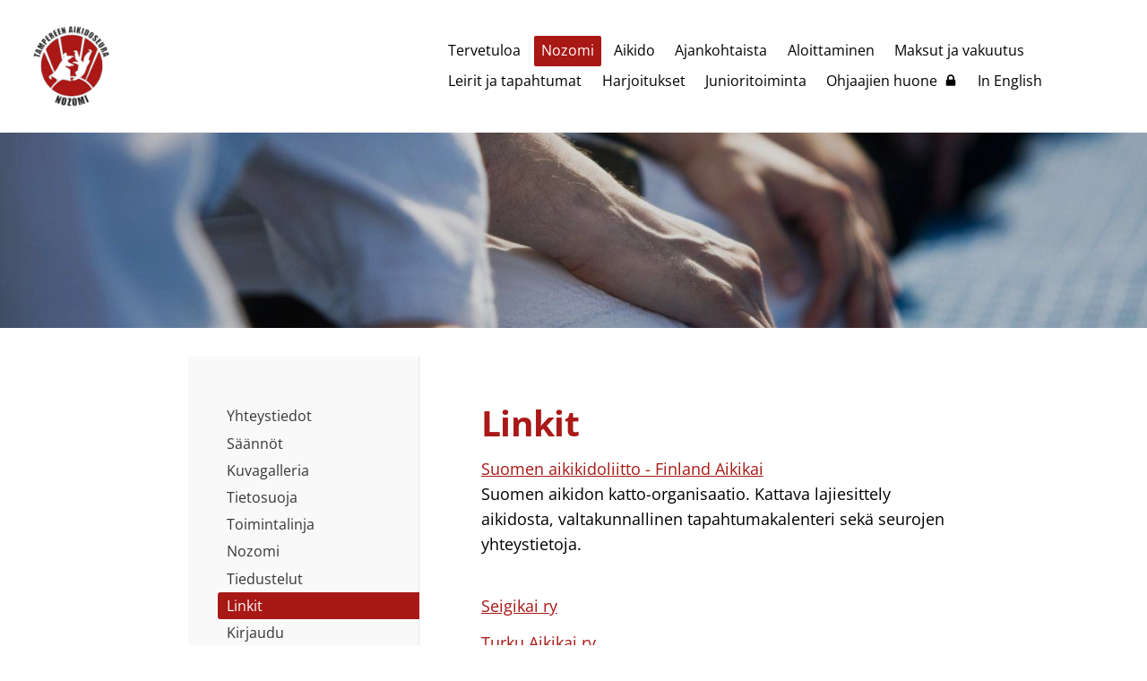

--- FILE ---
content_type: text/html; charset=utf-8
request_url: https://www.nozomi.fi/nozomi/linkit/
body_size: 5442
content:
<!DOCTYPE html>
<html class="no-js" lang="fi">

<head>
  <title>Linkit - Tampereen Aikidoseura Nozomi ry</title>
  <meta charset="utf-8">
  <meta name="viewport" content="width=device-width,initial-scale=1.0">
  <link rel="preconnect" href="https://fonts.avoine.com" crossorigin>
  <link rel="preconnect" href="https://bin.yhdistysavain.fi" crossorigin>
  <script data-cookieconsent="ignore">
    document.documentElement.classList.replace('no-js', 'js')
  </script>
  
  <link href="https://fonts.avoine.com/fonts/open-sans/ya.css" rel="stylesheet" class="font-import">
  <link rel="stylesheet" href="/@css/browsing-1.css?b1768915418s1676381858407">
  
<link rel="canonical" href="https://www.nozomi.fi/nozomi/linkit/"><meta name="description" content="Suomen aikikidoliitto - Finland Aikikai Suomen aikidon katto-organisaatio. Kattava lajiesittely aikidosta, valtakunnallinen tapahtumakalenteri sekä seurojen yhteystietoja. Seigikai ry Turku Aikikai ry"><link rel="icon" href="https://bin.yhdistysavain.fi/1551829/y0y08zU2nMFgwBJcOy9T0Yqxrn@32&#x3D;FKewZic5cN/nozomi%20favicon%20(1).png" type="image/png" sizes="32x32"/><link rel="icon" href="https://bin.yhdistysavain.fi/1551829/y0y08zU2nMFgwBJcOy9T0Yqxrn@240&#x3D;AKEONxR9OA/nozomi%20favicon%20(1).png" type="image/png" sizes="240x240"/><meta itemprop="name" content="Linkit"><meta itemprop="url" content="https://www.nozomi.fi/nozomi/linkit/"><meta name="google-site-verification" content=""><meta property="og:type" content="website"><meta property="og:title" content="Linkit"><meta property="og:url" content="https://www.nozomi.fi/nozomi/linkit/"><meta property="og:description" content="Suomen aikikidoliitto - Finland Aikikai Suomen aikidon katto-organisaatio. Kattava lajiesittely aikidosta, valtakunnallinen tapahtumakalenteri sekä seurojen yhteystietoja. Seigikai ry Turku Aikikai ry"><meta property="og:site_name" content="Tampereen Aikidoseura Nozomi ry"><meta name="twitter:card" content="summary_large_image"><meta name="twitter:title" content="Linkit"><meta name="twitter:description" content="Suomen aikikidoliitto - Finland Aikikai Suomen aikidon katto-organisaatio. Kattava lajiesittely aikidosta, valtakunnallinen tapahtumakalenteri sekä seurojen yhteystietoja. Seigikai ry Turku Aikikai ry"><link rel="preload" as="image" href="https://bin.yhdistysavain.fi/1551829/m2vNI6exr6dTROK917y20Ypx1_/nozomi%20logo%20(1).png"><link rel="preload" as="image" href="https://bin.yhdistysavain.fi/1551829/10kXVcNNpgYdIPScjEmE0Yqxmw/nozomi%20banneri.jpg" imagesrcset="https://bin.yhdistysavain.fi/1551829/10kXVcNNpgYdIPScjEmE0Yqxmw@500&#x3D;saN9rF9znr/nozomi%20banneri.jpg 500w, https://bin.yhdistysavain.fi/1551829/10kXVcNNpgYdIPScjEmE0Yqxmw@1000&#x3D;Nf2BOw52UR/nozomi%20banneri.jpg 1000w, https://bin.yhdistysavain.fi/1551829/10kXVcNNpgYdIPScjEmE0Yqxmw/nozomi%20banneri.jpg 1500w">

  <meta name="google-site-verification" content="jIS-ttUfa54qaYDTunf9V_RLiOjVbqloa2_fyEKCWhU" />
<style>
/* WhatsApp-ikonin tyylit */
.whatsapp-icon {
    display: inline-block;
    width: 40px; /* Kuvan leveys */
    height: 40px; /* Kuvan korkeus */
    background-image: url('https://bin.yhdistysavain.fi/1551829/zarbshCUQOt4lZh699PR0bWG6U/photo_2025-01-13_15-14-55.jpg'); /* Kuva-URL */
    background-size: cover; /* Skaalaus */
    background-repeat: no-repeat; /* Ei toistoa */
    background-position: center; /* Keskitetty */
    border-radius: 50%; /* Pyöristetty kuvake */
    margin: 5px; /* Välit muihin elementteihin */
}
</style>

<meta property="og:title" content="Aikido – Harmonisen voiman tie kaiken ikäisille" />
<meta property="og:description" content="Aikido on fyysisen ja henkisen kehityksen laji, joka sopii kaiken ikäisille ja tasoisille. Se tarjoaa rauhanomaisen tavan ratkaista konflikteja, lisää kehon ja mielen hallintaa sekä tukee hyvinvointia ja sosiaalista kanssakäymistä." />
<meta property="og:image" content="https://bin.yhdistysavain.fi/1551829/zarbshCUQOt4lZh699PR0bWG6U/photo_2025-01-13_15-14-55.jpg" />
<meta property="og:image:width" content="1200" />
<meta property="og:image:height" content="630" />
<meta property="og:url" content="https://www.nozomi.fi/" />
<meta property="og:type" content="website" />

<!-- Twitter-kortin tiedot -->
<meta name="twitter:card" content="summary_large_image" />
<meta name="twitter:title" content="Aikido – Harmonisen voiman tie kaiken ikäisille" />
<meta name="twitter:description" content="Aikido on fyysisen ja henkisen kehityksen laji, joka sopii kaiken ikäisille ja tasoisille." />
<meta name="twitter:image" content="https://bin.yhdistysavain.fi/1551829/zarbshCUQOt4lZh699PR0bWG6U/photo_2025-01-13_15-14-55.jpg" />

  <script type="module" src="/@res/ssr-browsing/ssr-browsing.js?b1768915418"></script>
</head>

<body data-styles-page-id="1">
  
  
  <div id="app" class=""><a class="skip-link noindex" href="#start-of-content">Siirry sivun sisältöön</a><div class="bartender"><!----><div class="d4-mobile-bar noindex"><div class="d4-mobile-bar__col d4-mobile-bar__col--fill"><div class="d4-mobile-bar__item"><a class="d4-logo d4-logo--horizontal d4-logo--mobileBar noindex" href="/"><div class="d4-logo__image"></div><div class="d4-logo__textWrap"><span class="d4-logo__text">Tampereen Aikidoseura Nozomi ry</span></div></a></div></div><div class="d4-mobile-bar__col"><button class="d4-mobile-bar__item d4-offcanvas-toggle" data-bartender-toggle="top"><span aria-hidden="true" class="icon d4-offcanvas-toggle__icon"><svg style="fill: currentColor; width: 17px; height: 17px" width="1792" height="1792" viewBox="0 0 1792 1792" xmlns="http://www.w3.org/2000/svg">
  <path d="M1664 1344v128q0 26-19 45t-45 19h-1408q-26 0-45-19t-19-45v-128q0-26 19-45t45-19h1408q26 0 45 19t19 45zm0-512v128q0 26-19 45t-45 19h-1408q-26 0-45-19t-19-45v-128q0-26 19-45t45-19h1408q26 0 45 19t19 45zm0-512v128q0 26-19 45t-45 19h-1408q-26 0-45-19t-19-45v-128q0-26 19-45t45-19h1408q26 0 45 19t19 45z"/>
</svg>
</span><span class="d4-offcanvas-toggle__text sr-only">Valikko</span></button></div><!----></div><div class="d4-canvas bartender__content"><header><div class="d4-background-layers"><div class="d4-background-layer d4-background-layer--brightness"></div><div class="d4-background-layer d4-background-layer--overlay"></div><div class="d4-background-layer d4-background-layer--fade"></div></div><div class="d4-header-wrapper"><div class="flex"><div class="flex__logo"><a class="d4-logo d4-logo--horizontal d4-logo--legacy noindex" href="/"><div class="d4-logo__image"></div><div class="d4-logo__textWrap"><span class="d4-logo__text">Tampereen Aikidoseura Nozomi ry</span></div></a></div><div class="flex__nav"><nav class="d4-main-nav"><ul class="d4-main-nav__list" tabindex="-1"><!--[--><li class="d4-main-nav__item d4-main-nav__item--level-1"><a class="d4-main-nav__link" href="/" aria-current="false"><!----><span class="d4-main-nav__title">Tervetuloa</span><!----></a><!----></li><li class="d4-main-nav__item d4-main-nav__item--level-1 d4-main-nav__item--parent nav__item--has-children"><a class="d4-main-nav__link" href="/nozomi/" aria-current="false"><!----><span class="d4-main-nav__title">Nozomi</span><!----></a><!----></li><li class="d4-main-nav__item d4-main-nav__item--level-1 nav__item--has-children"><a class="d4-main-nav__link" href="/aikido/" aria-current="false"><!----><span class="d4-main-nav__title">Aikido</span><!----></a><!----></li><li class="d4-main-nav__item d4-main-nav__item--level-1"><a class="d4-main-nav__link" href="/uutiset/" aria-current="false"><!----><span class="d4-main-nav__title">Ajankohtaista</span><!----></a><!----></li><li class="d4-main-nav__item d4-main-nav__item--level-1 nav__item--has-children"><a class="d4-main-nav__link" href="/aloittaminen/" aria-current="false"><!----><span class="d4-main-nav__title">Aloittaminen</span><!----></a><!----></li><li class="d4-main-nav__item d4-main-nav__item--level-1"><a class="d4-main-nav__link" href="/maksut-ja-vakuutus/" aria-current="false"><!----><span class="d4-main-nav__title">Maksut ja vakuutus</span><!----></a><!----></li><li class="d4-main-nav__item d4-main-nav__item--level-1"><a class="d4-main-nav__link" href="/leirit-ja-tapahtumat/" aria-current="false"><!----><span class="d4-main-nav__title">Leirit ja tapahtumat</span><!----></a><!----></li><li class="d4-main-nav__item d4-main-nav__item--level-1 nav__item--has-children"><a class="d4-main-nav__link" href="/harjoitukset/" aria-current="false"><!----><span class="d4-main-nav__title">Harjoitukset</span><!----></a><!----></li><li class="d4-main-nav__item d4-main-nav__item--level-1 nav__item--has-children"><a class="d4-main-nav__link" href="/junioritoiminta/" aria-current="false"><!----><span class="d4-main-nav__title">Junioritoiminta</span><!----></a><!----></li><li class="d4-main-nav__item d4-main-nav__item--level-1"><a class="d4-main-nav__link" href="/ohjaajien-huone/" aria-current="false"><!----><span class="d4-main-nav__title">Ohjaajien huone</span><span aria-hidden="true" class="icon d4-main-nav__icon"><svg style="fill: currentColor; width: 10px; height: 10px" width="1792" height="1792" viewBox="0 0 1792 1792" xmlns="http://www.w3.org/2000/svg">
  <path d="M640 768h512v-192q0-106-75-181t-181-75-181 75-75 181v192zm832 96v576q0 40-28 68t-68 28h-960q-40 0-68-28t-28-68v-576q0-40 28-68t68-28h32v-192q0-184 132-316t316-132 316 132 132 316v192h32q40 0 68 28t28 68z"/>
</svg>
</span></a><!----></li><li class="d4-main-nav__item d4-main-nav__item--level-1 nav__item--has-children"><a class="d4-main-nav__link" href="/in-english/" aria-current="false"><!----><span class="d4-main-nav__title">In English</span><!----></a><!----></li><!--]--></ul></nav><!----></div></div></div><!--[--><!--]--></header><div class="d4-canvas-wrapper"><div class="has-children content"><aside><nav class="d4-sub-nav"><ul class="d4-sub-nav__list" tabindex="-1"><!--[--><li class="d4-sub-nav__item d4-sub-nav__item--level-1"><a class="d4-sub-nav__link" href="/nozomi/yhteystiedot/" aria-current="false"><!----><span class="d4-sub-nav__title">Yhteystiedot</span><!----></a><!----></li><li class="d4-sub-nav__item d4-sub-nav__item--level-1"><a class="d4-sub-nav__link" href="/nozomi/saannot/" aria-current="false"><!----><span class="d4-sub-nav__title">Säännöt</span><!----></a><!----></li><li class="d4-sub-nav__item d4-sub-nav__item--level-1"><a class="d4-sub-nav__link" href="/nozomi/kuvagalleria/" aria-current="false"><!----><span class="d4-sub-nav__title">Kuvagalleria</span><!----></a><!----></li><li class="d4-sub-nav__item d4-sub-nav__item--level-1"><a class="d4-sub-nav__link" href="/nozomi/tietosuoja/" aria-current="false"><!----><span class="d4-sub-nav__title">Tietosuoja</span><!----></a><!----></li><li class="d4-sub-nav__item d4-sub-nav__item--level-1"><a class="d4-sub-nav__link" href="/nozomi/toimintalinja/" aria-current="false"><!----><span class="d4-sub-nav__title">Toimintalinja</span><!----></a><!----></li><li class="d4-sub-nav__item d4-sub-nav__item--level-1"><a class="d4-sub-nav__link" href="/nozomi/nozomi/" aria-current="false"><!----><span class="d4-sub-nav__title">Nozomi</span><!----></a><!----></li><li class="d4-sub-nav__item d4-sub-nav__item--level-1"><a class="d4-sub-nav__link" href="/nozomi/tiedustelut/" aria-current="false"><!----><span class="d4-sub-nav__title">Tiedustelut</span><!----></a><!----></li><li class="d4-sub-nav__item d4-sub-nav__item--level-1 d4-sub-nav__item--parent d4-sub-nav__item--current"><a class="d4-sub-nav__link" href="/nozomi/linkit/" aria-current="page"><!----><span class="d4-sub-nav__title">Linkit</span><!----></a><!----></li><li class="d4-sub-nav__item d4-sub-nav__item--level-1"><a class="d4-sub-nav__link" href="/nozomi/kirjaudu/" aria-current="false"><!----><span class="d4-sub-nav__title">Kirjaudu</span><!----></a><!----></li><!--]--></ul></nav><div class="zone-container"><div class="zone" data-zone-id="75sidebar"><!----><!--[--><!--]--><!----></div><!----></div></aside><main role="main" id="start-of-content"><div class="zone-container"><div class="zone" data-zone-id="50main"><!----><!--[--><!--[--><div class="widget-container" id="wc-aExkHAbWKPbv70D4rnJc"><div id="widget-aExkHAbWKPbv70D4rnJc" class="widget widget-text"><!--[--><div><h1>Linkit</h1></div><!--]--></div></div><!--]--><!--[--><div class="widget-container" id="wc-vxYwmY2KHDds8Ubu3212"><div id="widget-vxYwmY2KHDds8Ubu3212" class="widget widget-text"><!--[--><div><p><a rel="noopener" href="http://www.aikidoliitto.fi">Suomen aikikidoliitto - Finland Aikikai</a><br />Suomen aikidon katto-organisaatio. Kattava lajiesittely aikidosta, valtakunnallinen tapahtumakalenteri sekä seurojen yhteystietoja.</p><p><br /><a target="_blank" rel="noopener" href="https://seigikai.fi/">Seigikai ry</a></p><p><a target="_blank" rel="noopener" href="https://www.turkuaikikai.fi/">Turku Aikikai ry</a><br /><br /><br /> </p><p> </p><p><br /><br /><br /> </p><p> </p></div><!--]--></div></div><!--]--><!--]--><!----></div><!----></div></main></div><footer class="d4-footer"><div class="d4-footer__wrap flex"><div class="d4-footer__copylogin copylogin"><span><a id="login-link" href="/@admin/website/?page=%2Fnozomi%2Flinkit%2F" target="_top" rel="nofollow" aria-label="Kirjaudu sivustolle"> © </a> Tampereen Aikidoseura Nozomi ry</span></div><div class="d4-footer__menu footer-menu" data-widget-edit-tip=""><ul><!----><!----><li class="footer-menu__iconItem"><a class="footer-menu__iconLink" href="https://www.facebook.com/nozomiaikido" target="_blank"><span aria-hidden="true" class="icon footer-menu__icon"><svg style="fill: currentColor; width: 16px; height: 16px" width="1792" height="1792" viewBox="0 0 1792 1792" xmlns="http://www.w3.org/2000/svg" fill="#819798">
  <path d="M1343 12v264h-157q-86 0-116 36t-30 108v189h293l-39 296h-254v759h-306v-759h-255v-296h255v-218q0-186 104-288.5t277-102.5q147 0 228 12z"/>
</svg>
</span><span class="sr-only">Facebook</span></a></li><!----><li class="footer-menu__iconItem"><a class="footer-menu__iconLink" href="https://instagram.com/nozomiaikido?igshid=YmMyMTA2M2Y=" target="_blank"><span aria-hidden="true" class="icon footer-menu__icon"><svg style="fill: currentColor; width: 16px; height: 16px" xmlns="http://www.w3.org/2000/svg" viewBox="0 0 448 512">
  <path d="M224.1 141c-63.6 0-114.9 51.3-114.9 114.9s51.3 114.9 114.9 114.9S339 319.5 339 255.9 287.7 141 224.1 141zm0 189.6c-41.1 0-74.7-33.5-74.7-74.7s33.5-74.7 74.7-74.7 74.7 33.5 74.7 74.7-33.6 74.7-74.7 74.7zm146.4-194.3c0 14.9-12 26.8-26.8 26.8-14.9 0-26.8-12-26.8-26.8s12-26.8 26.8-26.8 26.8 12 26.8 26.8zm76.1 27.2c-1.7-35.9-9.9-67.7-36.2-93.9-26.2-26.2-58-34.4-93.9-36.2-37-2.1-147.9-2.1-184.9 0-35.8 1.7-67.6 9.9-93.9 36.1s-34.4 58-36.2 93.9c-2.1 37-2.1 147.9 0 184.9 1.7 35.9 9.9 67.7 36.2 93.9s58 34.4 93.9 36.2c37 2.1 147.9 2.1 184.9 0 35.9-1.7 67.7-9.9 93.9-36.2 26.2-26.2 34.4-58 36.2-93.9 2.1-37 2.1-147.8 0-184.8zM398.8 388c-7.8 19.6-22.9 34.7-42.6 42.6-29.5 11.7-99.5 9-132.1 9s-102.7 2.6-132.1-9c-19.6-7.8-34.7-22.9-42.6-42.6-11.7-29.5-9-99.5-9-132.1s-2.6-102.7 9-132.1c7.8-19.6 22.9-34.7 42.6-42.6 29.5-11.7 99.5-9 132.1-9s102.7-2.6 132.1 9c19.6 7.8 34.7 22.9 42.6 42.6 11.7 29.5 9 99.5 9 132.1s2.7 102.7-9 132.1z"/>
</svg>
</span><span class="sr-only">Instagram</span></a></li><li><a href="https://www.yhdistysavain.fi" class="made-with" target="_blank" rel="noopener">Tehty Yhdistysavaimella</a></li></ul></div></div></footer></div></div><div class="d4-offcanvas d4-offcanvas--top bartender__bar bartender__bar--top" aria-label="Valikko" mode="float"><!----><nav class="d4-mobile-nav"><ul class="d4-mobile-nav__list" tabindex="-1"><!--[--><li class="d4-mobile-nav__item d4-mobile-nav__item--level-1"><a class="d4-mobile-nav__link" href="/" aria-current="false"><!----><span class="d4-mobile-nav__title">Tervetuloa</span><!----></a><!----></li><li class="d4-mobile-nav__item d4-mobile-nav__item--level-1 d4-mobile-nav__item--parent d4-mobile-nav__item--has-children"><a class="d4-mobile-nav__link" href="/nozomi/" aria-current="false"><!----><span class="d4-mobile-nav__title">Nozomi</span><!----></a><!--[--><button class="navExpand navExpand--active" data-text-expand="Näytä sivun Nozomi alasivut" data-text-unexpand="Piilota sivun Nozomi alasivut" aria-label="Näytä sivun Nozomi alasivut" aria-controls="nav__list--199" aria-expanded="true"><span aria-hidden="true" class="icon navExpand__icon navExpand__icon--plus"><svg style="fill: currentColor; width: 14px; height: 14px" width="11" height="11" viewBox="0 0 11 11" xmlns="http://www.w3.org/2000/svg">
  <path d="M11 5.182v.636c0 .227-.08.42-.24.58-.158.16-.35.238-.578.238H6.636v3.546c0 .227-.08.42-.238.58-.16.158-.353.238-.58.238h-.636c-.227 0-.42-.08-.58-.24-.16-.158-.238-.35-.238-.578V6.636H.818c-.227 0-.42-.08-.58-.238C.08 6.238 0 6.045 0 5.818v-.636c0-.227.08-.42.24-.58.158-.16.35-.238.578-.238h3.546V.818c0-.227.08-.42.238-.58.16-.158.353-.238.58-.238h.636c.227 0 .42.08.58.24.16.158.238.35.238.578v3.546h3.546c.227 0 .42.08.58.238.158.16.238.353.238.58z" fill-rule="nonzero"/>
</svg>
</span><span aria-hidden="true" class="icon navExpand__icon navExpand__icon--minus"><svg style="fill: currentColor; width: 14px; height: 14px" width="1792" height="1792" viewBox="0 0 1792 1792" xmlns="http://www.w3.org/2000/svg">
  <path d="M1600 736v192q0 40-28 68t-68 28h-1216q-40 0-68-28t-28-68v-192q0-40 28-68t68-28h1216q40 0 68 28t28 68z"/>
</svg>
</span></button><ul class="d4-mobile-nav__list" tabindex="-1" id="nav__list--199" aria-label="Sivun Nozomi alasivut"><!--[--><li class="d4-mobile-nav__item d4-mobile-nav__item--level-2"><a class="d4-mobile-nav__link" href="/nozomi/yhteystiedot/" aria-current="false"><!----><span class="d4-mobile-nav__title">Yhteystiedot</span><!----></a><!----></li><li class="d4-mobile-nav__item d4-mobile-nav__item--level-2"><a class="d4-mobile-nav__link" href="/nozomi/saannot/" aria-current="false"><!----><span class="d4-mobile-nav__title">Säännöt</span><!----></a><!----></li><li class="d4-mobile-nav__item d4-mobile-nav__item--level-2"><a class="d4-mobile-nav__link" href="/nozomi/kuvagalleria/" aria-current="false"><!----><span class="d4-mobile-nav__title">Kuvagalleria</span><!----></a><!----></li><li class="d4-mobile-nav__item d4-mobile-nav__item--level-2"><a class="d4-mobile-nav__link" href="/nozomi/tietosuoja/" aria-current="false"><!----><span class="d4-mobile-nav__title">Tietosuoja</span><!----></a><!----></li><li class="d4-mobile-nav__item d4-mobile-nav__item--level-2"><a class="d4-mobile-nav__link" href="/nozomi/toimintalinja/" aria-current="false"><!----><span class="d4-mobile-nav__title">Toimintalinja</span><!----></a><!----></li><li class="d4-mobile-nav__item d4-mobile-nav__item--level-2"><a class="d4-mobile-nav__link" href="/nozomi/nozomi/" aria-current="false"><!----><span class="d4-mobile-nav__title">Nozomi</span><!----></a><!----></li><li class="d4-mobile-nav__item d4-mobile-nav__item--level-2"><a class="d4-mobile-nav__link" href="/nozomi/tiedustelut/" aria-current="false"><!----><span class="d4-mobile-nav__title">Tiedustelut</span><!----></a><!----></li><li class="d4-mobile-nav__item d4-mobile-nav__item--level-2 d4-mobile-nav__item--parent d4-mobile-nav__item--current"><a class="d4-mobile-nav__link" href="/nozomi/linkit/" aria-current="page"><!----><span class="d4-mobile-nav__title">Linkit</span><!----></a><!----></li><li class="d4-mobile-nav__item d4-mobile-nav__item--level-2"><a class="d4-mobile-nav__link" href="/nozomi/kirjaudu/" aria-current="false"><!----><span class="d4-mobile-nav__title">Kirjaudu</span><!----></a><!----></li><!--]--></ul><!--]--></li><li class="d4-mobile-nav__item d4-mobile-nav__item--level-1 d4-mobile-nav__item--has-children"><a class="d4-mobile-nav__link" href="/aikido/" aria-current="false"><!----><span class="d4-mobile-nav__title">Aikido</span><!----></a><!--[--><button class="navExpand navExpand--active" data-text-expand="Näytä sivun Aikido alasivut" data-text-unexpand="Piilota sivun Aikido alasivut" aria-label="Näytä sivun Aikido alasivut" aria-controls="nav__list--13" aria-expanded="true"><span aria-hidden="true" class="icon navExpand__icon navExpand__icon--plus"><svg style="fill: currentColor; width: 14px; height: 14px" width="11" height="11" viewBox="0 0 11 11" xmlns="http://www.w3.org/2000/svg">
  <path d="M11 5.182v.636c0 .227-.08.42-.24.58-.158.16-.35.238-.578.238H6.636v3.546c0 .227-.08.42-.238.58-.16.158-.353.238-.58.238h-.636c-.227 0-.42-.08-.58-.24-.16-.158-.238-.35-.238-.578V6.636H.818c-.227 0-.42-.08-.58-.238C.08 6.238 0 6.045 0 5.818v-.636c0-.227.08-.42.24-.58.158-.16.35-.238.578-.238h3.546V.818c0-.227.08-.42.238-.58.16-.158.353-.238.58-.238h.636c.227 0 .42.08.58.24.16.158.238.35.238.578v3.546h3.546c.227 0 .42.08.58.238.158.16.238.353.238.58z" fill-rule="nonzero"/>
</svg>
</span><span aria-hidden="true" class="icon navExpand__icon navExpand__icon--minus"><svg style="fill: currentColor; width: 14px; height: 14px" width="1792" height="1792" viewBox="0 0 1792 1792" xmlns="http://www.w3.org/2000/svg">
  <path d="M1600 736v192q0 40-28 68t-68 28h-1216q-40 0-68-28t-28-68v-192q0-40 28-68t68-28h1216q40 0 68 28t28 68z"/>
</svg>
</span></button><ul class="d4-mobile-nav__list" tabindex="-1" id="nav__list--13" aria-label="Sivun Aikido alasivut"><!--[--><li class="d4-mobile-nav__item d4-mobile-nav__item--level-2"><a class="d4-mobile-nav__link" href="/aikido/aikido-filosofia/" aria-current="false"><!----><span class="d4-mobile-nav__title">Aikidon filosofia</span><!----></a><!----></li><li class="d4-mobile-nav__item d4-mobile-nav__item--level-2"><a class="d4-mobile-nav__link" href="/aikido/dojo-etiketti/" aria-current="false"><!----><span class="d4-mobile-nav__title">Dojo-etiketti</span><!----></a><!----></li><li class="d4-mobile-nav__item d4-mobile-nav__item--level-2"><a class="d4-mobile-nav__link" href="/aikido/sanasto/" aria-current="false"><!----><span class="d4-mobile-nav__title">Sanasto</span><!----></a><!----></li><!--]--></ul><!--]--></li><li class="d4-mobile-nav__item d4-mobile-nav__item--level-1"><a class="d4-mobile-nav__link" href="/uutiset/" aria-current="false"><!----><span class="d4-mobile-nav__title">Ajankohtaista</span><!----></a><!----></li><li class="d4-mobile-nav__item d4-mobile-nav__item--level-1 d4-mobile-nav__item--has-children"><a class="d4-mobile-nav__link" href="/aloittaminen/" aria-current="false"><!----><span class="d4-mobile-nav__title">Aloittaminen</span><!----></a><!--[--><button class="navExpand navExpand--active" data-text-expand="Näytä sivun Aloittaminen alasivut" data-text-unexpand="Piilota sivun Aloittaminen alasivut" aria-label="Näytä sivun Aloittaminen alasivut" aria-controls="nav__list--22" aria-expanded="true"><span aria-hidden="true" class="icon navExpand__icon navExpand__icon--plus"><svg style="fill: currentColor; width: 14px; height: 14px" width="11" height="11" viewBox="0 0 11 11" xmlns="http://www.w3.org/2000/svg">
  <path d="M11 5.182v.636c0 .227-.08.42-.24.58-.158.16-.35.238-.578.238H6.636v3.546c0 .227-.08.42-.238.58-.16.158-.353.238-.58.238h-.636c-.227 0-.42-.08-.58-.24-.16-.158-.238-.35-.238-.578V6.636H.818c-.227 0-.42-.08-.58-.238C.08 6.238 0 6.045 0 5.818v-.636c0-.227.08-.42.24-.58.158-.16.35-.238.578-.238h3.546V.818c0-.227.08-.42.238-.58.16-.158.353-.238.58-.238h.636c.227 0 .42.08.58.24.16.158.238.35.238.578v3.546h3.546c.227 0 .42.08.58.238.158.16.238.353.238.58z" fill-rule="nonzero"/>
</svg>
</span><span aria-hidden="true" class="icon navExpand__icon navExpand__icon--minus"><svg style="fill: currentColor; width: 14px; height: 14px" width="1792" height="1792" viewBox="0 0 1792 1792" xmlns="http://www.w3.org/2000/svg">
  <path d="M1600 736v192q0 40-28 68t-68 28h-1216q-40 0-68-28t-28-68v-192q0-40 28-68t68-28h1216q40 0 68 28t28 68z"/>
</svg>
</span></button><ul class="d4-mobile-nav__list" tabindex="-1" id="nav__list--22" aria-label="Sivun Aloittaminen alasivut"><!--[--><li class="d4-mobile-nav__item d4-mobile-nav__item--level-2"><a class="d4-mobile-nav__link" href="/aloittaminen/1-harjoitus/" aria-current="false"><!----><span class="d4-mobile-nav__title">1.harjoitus</span><!----></a><!----></li><li class="d4-mobile-nav__item d4-mobile-nav__item--level-2"><a class="d4-mobile-nav__link" href="/aloittaminen/jaseneksi-liittyminen/" aria-current="false"><!----><span class="d4-mobile-nav__title">Jäseneksi liittyminen</span><!----></a><!----></li><li class="d4-mobile-nav__item d4-mobile-nav__item--level-2"><a class="d4-mobile-nav__link" href="/aloittaminen/peruskurssin-tukimateriaali/" aria-current="false"><!----><span class="d4-mobile-nav__title">Peruskurssin tukimateriaali</span><!----></a><!----></li><!--]--></ul><!--]--></li><li class="d4-mobile-nav__item d4-mobile-nav__item--level-1"><a class="d4-mobile-nav__link" href="/maksut-ja-vakuutus/" aria-current="false"><!----><span class="d4-mobile-nav__title">Maksut ja vakuutus</span><!----></a><!----></li><li class="d4-mobile-nav__item d4-mobile-nav__item--level-1"><a class="d4-mobile-nav__link" href="/leirit-ja-tapahtumat/" aria-current="false"><!----><span class="d4-mobile-nav__title">Leirit ja tapahtumat</span><!----></a><!----></li><li class="d4-mobile-nav__item d4-mobile-nav__item--level-1 d4-mobile-nav__item--has-children"><a class="d4-mobile-nav__link" href="/harjoitukset/" aria-current="false"><!----><span class="d4-mobile-nav__title">Harjoitukset</span><!----></a><!--[--><button class="navExpand navExpand--active" data-text-expand="Näytä sivun Harjoitukset alasivut" data-text-unexpand="Piilota sivun Harjoitukset alasivut" aria-label="Näytä sivun Harjoitukset alasivut" aria-controls="nav__list--28" aria-expanded="true"><span aria-hidden="true" class="icon navExpand__icon navExpand__icon--plus"><svg style="fill: currentColor; width: 14px; height: 14px" width="11" height="11" viewBox="0 0 11 11" xmlns="http://www.w3.org/2000/svg">
  <path d="M11 5.182v.636c0 .227-.08.42-.24.58-.158.16-.35.238-.578.238H6.636v3.546c0 .227-.08.42-.238.58-.16.158-.353.238-.58.238h-.636c-.227 0-.42-.08-.58-.24-.16-.158-.238-.35-.238-.578V6.636H.818c-.227 0-.42-.08-.58-.238C.08 6.238 0 6.045 0 5.818v-.636c0-.227.08-.42.24-.58.158-.16.35-.238.578-.238h3.546V.818c0-.227.08-.42.238-.58.16-.158.353-.238.58-.238h.636c.227 0 .42.08.58.24.16.158.238.35.238.578v3.546h3.546c.227 0 .42.08.58.238.158.16.238.353.238.58z" fill-rule="nonzero"/>
</svg>
</span><span aria-hidden="true" class="icon navExpand__icon navExpand__icon--minus"><svg style="fill: currentColor; width: 14px; height: 14px" width="1792" height="1792" viewBox="0 0 1792 1792" xmlns="http://www.w3.org/2000/svg">
  <path d="M1600 736v192q0 40-28 68t-68 28h-1216q-40 0-68-28t-28-68v-192q0-40 28-68t68-28h1216q40 0 68 28t28 68z"/>
</svg>
</span></button><ul class="d4-mobile-nav__list" tabindex="-1" id="nav__list--28" aria-label="Sivun Harjoitukset alasivut"><!--[--><li class="d4-mobile-nav__item d4-mobile-nav__item--level-2"><a class="d4-mobile-nav__link" href="/harjoitukset/ohjaajat/" aria-current="false"><!----><span class="d4-mobile-nav__title">Ohjaajat</span><!----></a><!----></li><li class="d4-mobile-nav__item d4-mobile-nav__item--level-2"><a class="d4-mobile-nav__link" href="/harjoitukset/vyokokeet/" aria-current="false"><!----><span class="d4-mobile-nav__title">Vyökokeet</span><!----></a><!----></li><!--]--></ul><!--]--></li><li class="d4-mobile-nav__item d4-mobile-nav__item--level-1 d4-mobile-nav__item--has-children"><a class="d4-mobile-nav__link" href="/junioritoiminta/" aria-current="false"><!----><span class="d4-mobile-nav__title">Junioritoiminta</span><!----></a><!--[--><button class="navExpand navExpand--active" data-text-expand="Näytä sivun Junioritoiminta alasivut" data-text-unexpand="Piilota sivun Junioritoiminta alasivut" aria-label="Näytä sivun Junioritoiminta alasivut" aria-controls="nav__list--35" aria-expanded="true"><span aria-hidden="true" class="icon navExpand__icon navExpand__icon--plus"><svg style="fill: currentColor; width: 14px; height: 14px" width="11" height="11" viewBox="0 0 11 11" xmlns="http://www.w3.org/2000/svg">
  <path d="M11 5.182v.636c0 .227-.08.42-.24.58-.158.16-.35.238-.578.238H6.636v3.546c0 .227-.08.42-.238.58-.16.158-.353.238-.58.238h-.636c-.227 0-.42-.08-.58-.24-.16-.158-.238-.35-.238-.578V6.636H.818c-.227 0-.42-.08-.58-.238C.08 6.238 0 6.045 0 5.818v-.636c0-.227.08-.42.24-.58.158-.16.35-.238.578-.238h3.546V.818c0-.227.08-.42.238-.58.16-.158.353-.238.58-.238h.636c.227 0 .42.08.58.24.16.158.238.35.238.578v3.546h3.546c.227 0 .42.08.58.238.158.16.238.353.238.58z" fill-rule="nonzero"/>
</svg>
</span><span aria-hidden="true" class="icon navExpand__icon navExpand__icon--minus"><svg style="fill: currentColor; width: 14px; height: 14px" width="1792" height="1792" viewBox="0 0 1792 1792" xmlns="http://www.w3.org/2000/svg">
  <path d="M1600 736v192q0 40-28 68t-68 28h-1216q-40 0-68-28t-28-68v-192q0-40 28-68t68-28h1216q40 0 68 28t28 68z"/>
</svg>
</span></button><ul class="d4-mobile-nav__list" tabindex="-1" id="nav__list--35" aria-label="Sivun Junioritoiminta alasivut"><!--[--><li class="d4-mobile-nav__item d4-mobile-nav__item--level-2"><a class="d4-mobile-nav__link" href="/junioritoiminta/harjoitusajat-ja-tapahtumat/" aria-current="false"><!----><span class="d4-mobile-nav__title">Harjoitusajat ja tapahtumat</span><!----></a><!----></li><li class="d4-mobile-nav__item d4-mobile-nav__item--level-2"><a class="d4-mobile-nav__link" href="/junioritoiminta/harjoitussaannot/" aria-current="false"><!----><span class="d4-mobile-nav__title">Harjoitussäännöt</span><!----></a><!----></li><li class="d4-mobile-nav__item d4-mobile-nav__item--level-2"><a class="d4-mobile-nav__link" href="/junioritoiminta/kuvagalleria/" aria-current="false"><!----><span class="d4-mobile-nav__title">Kuvagalleria</span><!----></a><!----></li><!--]--></ul><!--]--></li><li class="d4-mobile-nav__item d4-mobile-nav__item--level-1"><a class="d4-mobile-nav__link" href="/ohjaajien-huone/" aria-current="false"><!----><span class="d4-mobile-nav__title">Ohjaajien huone</span><span aria-hidden="true" class="icon d4-mobile-nav__icon"><svg style="fill: currentColor; width: 10px; height: 10px" width="1792" height="1792" viewBox="0 0 1792 1792" xmlns="http://www.w3.org/2000/svg">
  <path d="M640 768h512v-192q0-106-75-181t-181-75-181 75-75 181v192zm832 96v576q0 40-28 68t-68 28h-960q-40 0-68-28t-28-68v-576q0-40 28-68t68-28h32v-192q0-184 132-316t316-132 316 132 132 316v192h32q40 0 68 28t28 68z"/>
</svg>
</span></a><!----></li><li class="d4-mobile-nav__item d4-mobile-nav__item--level-1 d4-mobile-nav__item--has-children"><a class="d4-mobile-nav__link" href="/in-english/" aria-current="false"><!----><span class="d4-mobile-nav__title">In English</span><!----></a><!--[--><button class="navExpand navExpand--active" data-text-expand="Näytä sivun In English alasivut" data-text-unexpand="Piilota sivun In English alasivut" aria-label="Näytä sivun In English alasivut" aria-controls="nav__list--187" aria-expanded="true"><span aria-hidden="true" class="icon navExpand__icon navExpand__icon--plus"><svg style="fill: currentColor; width: 14px; height: 14px" width="11" height="11" viewBox="0 0 11 11" xmlns="http://www.w3.org/2000/svg">
  <path d="M11 5.182v.636c0 .227-.08.42-.24.58-.158.16-.35.238-.578.238H6.636v3.546c0 .227-.08.42-.238.58-.16.158-.353.238-.58.238h-.636c-.227 0-.42-.08-.58-.24-.16-.158-.238-.35-.238-.578V6.636H.818c-.227 0-.42-.08-.58-.238C.08 6.238 0 6.045 0 5.818v-.636c0-.227.08-.42.24-.58.158-.16.35-.238.578-.238h3.546V.818c0-.227.08-.42.238-.58.16-.158.353-.238.58-.238h.636c.227 0 .42.08.58.24.16.158.238.35.238.578v3.546h3.546c.227 0 .42.08.58.238.158.16.238.353.238.58z" fill-rule="nonzero"/>
</svg>
</span><span aria-hidden="true" class="icon navExpand__icon navExpand__icon--minus"><svg style="fill: currentColor; width: 14px; height: 14px" width="1792" height="1792" viewBox="0 0 1792 1792" xmlns="http://www.w3.org/2000/svg">
  <path d="M1600 736v192q0 40-28 68t-68 28h-1216q-40 0-68-28t-28-68v-192q0-40 28-68t68-28h1216q40 0 68 28t28 68z"/>
</svg>
</span></button><ul class="d4-mobile-nav__list" tabindex="-1" id="nav__list--187" aria-label="Sivun In English alasivut"><!--[--><li class="d4-mobile-nav__item d4-mobile-nav__item--level-2"><a class="d4-mobile-nav__link" href="/in-english/your_first_aikido_class/" aria-current="false"><!----><span class="d4-mobile-nav__title">Your first Aikido class</span><!----></a><!----></li><li class="d4-mobile-nav__item d4-mobile-nav__item--level-2"><a class="d4-mobile-nav__link" href="/in-english/the_fees/" aria-current="false"><!----><span class="d4-mobile-nav__title">The Fees</span><!----></a><!----></li><li class="d4-mobile-nav__item d4-mobile-nav__item--level-2"><a class="d4-mobile-nav__link" href="/in-english/the_dojo/" aria-current="false"><!----><span class="d4-mobile-nav__title">The Dojo </span><!----></a><!----></li><li class="d4-mobile-nav__item d4-mobile-nav__item--level-2"><a class="d4-mobile-nav__link" href="/in-english/training/" aria-current="false"><!----><span class="d4-mobile-nav__title">Training</span><!----></a><!----></li><!--]--></ul><!--]--></li><!--]--></ul></nav></div></div><!----></div>
  
  
  <script >(function(i,s,o,g,r,a,m){i['GoogleAnalyticsObject']=r;i[r]=i[r]||function(){
        (i[r].q=i[r].q||[]).push(arguments)},i[r].l=1*new Date();a=s.createElement(o),
        m=s.getElementsByTagName(o)[0];a.async=1;a.src=g;m.parentNode.insertBefore(a,m)
        })(window,document,'script','//www.google-analytics.com/analytics.js','ga');
        ga('create', 'UA-37308005-1', 'auto');
        ga('send', 'pageview');</script>
  <script data-cookieconsent="ignore">window.__INITIAL_STATE__=[]</script>
  <div id="flyout-mount-point" class="flyout-mount-point"></div>
</body>

</html>


--- FILE ---
content_type: text/plain
request_url: https://www.google-analytics.com/j/collect?v=1&_v=j102&a=884479043&t=pageview&_s=1&dl=https%3A%2F%2Fwww.nozomi.fi%2Fnozomi%2Flinkit%2F&ul=en-us%40posix&dt=Linkit%20-%20Tampereen%20Aikidoseura%20Nozomi%20ry&sr=1280x720&vp=1280x720&_u=IEBAAEABAAAAACAAI~&jid=1289536481&gjid=540118960&cid=337975561.1768979271&tid=UA-37308005-1&_gid=23920472.1768979271&_r=1&_slc=1&z=987020593
body_size: -449
content:
2,cG-J3KQCR4NK0